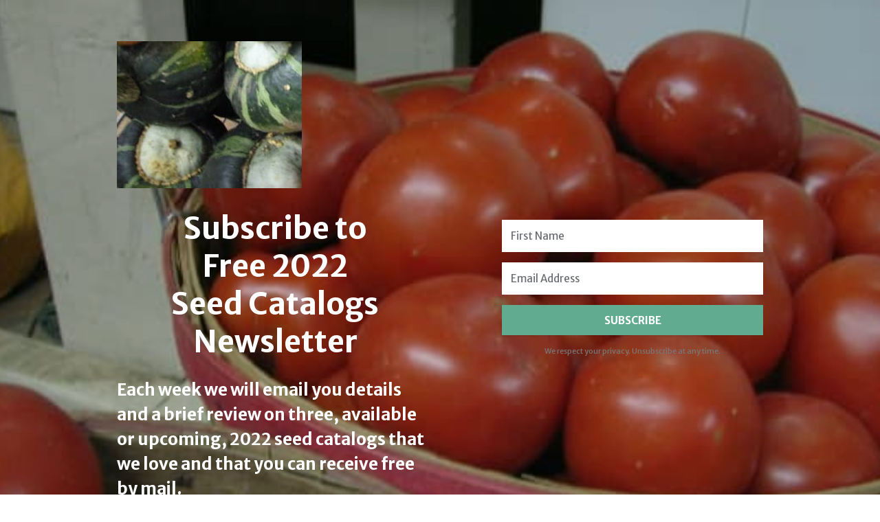

--- FILE ---
content_type: text/html; charset=utf-8
request_url: https://freeseedcatalogs.com/
body_size: 13495
content:

    <!doctype html>
    <html lang="en">
      <head>
        <title>Subscribe to Free 2022 Seed Catalogs Newsletter</title>
        <meta http-equiv="Content-Security-Policy" content="upgrade-insecure-requests">
        <meta name="description" content="" />
        <meta property="og:title" content="Subscribe to Free 2022 Seed Catalogs Newsletter" />
        <meta property="og:description" content="" />
        <meta property="og:image" content="" />
        <meta property="og:type" content="website" />
        <meta name="twitter:title" content="Subscribe to Free 2022 Seed Catalogs Newsletter">
        <meta name="twitter:card" content="summary">
        <meta property="twitter:image" content="" />
        <meta charset="UTF-8">
        <meta name="viewport" content="width=device-width, initial-scale=1">
        <link rel="preconnect" href="https://fonts.gstatic.com/" crossorigin>
          <link rel="stylesheet" href="https://fonts.googleapis.com/css?family=Merriweather+Sans:400,700&display=swap" />
        <style>:root { --headings-font-family: Merriweather Sans, sans-serif; --body-font-family: Merriweather Sans, sans-serif; --background-background-image: url('https://embed.filekitcdn.com/e/5zKikdH3FXK2jFveWCRBVp/wwFEfZnRwDrVNL8ZoYrSC'); --background-opacity: 0.79; --background-background-color: #001101; --header-color: #ffffff; --header-font-weight: 700; --content_text-color: #ffffff; --field-font-size: 15px; --field-color: #444951; --field-background-color: #ffffff; --field-border-radius: 0px; --field-font-weight: 400; --field-border-color: #ffffff; --button-color: #ffffff; --button-background-color: #61AB90; --button-border-radius: 0px; --button-font-weight: 700; --disclaimer-color: #787878; --disclaimer-font-size: 11px; }</style>
        <link rel="stylesheet" type ="text/css" href="https://pages.convertkit.com/templates/shared.css" />
        <link rel="stylesheet" type ="text/css" href=https://pages.convertkit.com/templates/abbey/abbey.css></link>
        <script crossorigin src="https://cdnjs.cloudflare.com/ajax/libs/react/16.14.0/umd/react.production.min.js"></script>
        <script crossorigin src="https://cdnjs.cloudflare.com/ajax/libs/react-dom/16.14.0/umd/react-dom.production.min.js"></script>
        <script src="https://pages.convertkit.com/templates/abbey/abbey.js"></script>
        <script>
          window.__props = {"id":2743996,"action":"https://app.kit.com/forms/2743996/subscriptions","uid":"87e8f52212","title":"Subscribe to Free 2022 Seed Catalogs Newsletter","description":null,"template":"Abbey","image":null,"settings":{"after_subscribe":{"action":"message","success_message":"You have successfully to receive our freed seed catalog postings each week! Please check your email to confirm your subscription. Thank you!","redirect_url":""},"modal":{"trigger":"timer","scroll_percentage":null,"timer":5,"devices":"all","show_once_every":15},"recaptcha":{"enabled":false},"return_visitor":{"action":"show","custom_content":""},"slide_in":{"display_in":"bottom_right","trigger":"timer","scroll_percentage":null,"timer":5,"devices":"all","show_once_every":15},"sticky_bar":{"display_in":"top","trigger":"timer","scroll_percentage":null,"timer":5,"devices":"all","show_once_every":15},"powered_by":{"show":true,"url":"https://kit.com/features/forms?utm_campaign=poweredby&utm_content=form&utm_medium=referral&utm_source=dynamic"},"analytics":{"google":null,"fathom":null,"facebook":null,"segment":null,"pinterest":null,"sparkloop":null,"googletagmanager":null}},"styles":[{"name":"headings.font-family","value":"Merriweather Sans, sans-serif"},{"name":"body.font-family","value":"Merriweather Sans, sans-serif"},{"name":"background.background-image","value":"url('https://embed.filekitcdn.com/e/5zKikdH3FXK2jFveWCRBVp/wwFEfZnRwDrVNL8ZoYrSC')"},{"name":"background.opacity","value":0.79},{"name":"background.background-color","value":"#001101"},{"name":"header.color","value":"#ffffff"},{"name":"header.font-weight","value":700},{"name":"content_text.color","value":"#ffffff"},{"name":"field.font-size","value":15},{"name":"field.color","value":"#444951"},{"name":"field.background-color","value":"#ffffff"},{"name":"field.border-radius","value":0},{"name":"field.font-weight","value":400},{"name":"field.border-color","value":"#ffffff"},{"name":"button.color","value":"#ffffff"},{"name":"button.background-color","value":"#61AB90"},{"name":"button.border-radius","value":0},{"name":"button.font-weight","value":700},{"name":"disclaimer.color","value":"#787878"},{"name":"disclaimer.font-size","value":11}],"elements":[{"id":153458805,"name":"logo","type":"Image","element_id":null,"parent_element_id":null,"order":null,"required":false,"src":"https://embed.filekitcdn.com/e/5zKikdH3FXK2jFveWCRBVp/rBbsmqU8Gw8EszAUruftvw","upload_file_name":"abbey-image.png","attachment_id":null,"parent_attachment_id":null,"caption":null,"url":null,"optimize":null,"alt":null},{"id":153458806,"name":"header","type":"Text","element_id":null,"parent_element_id":null,"order":null,"required":false,"region":null},{"id":153458807,"name":"b9d0d453-1beb-4c25-9a90-fc92314a526b","type":"Text","element_id":"b9d0d453-1beb-4c25-9a90-fc92314a526b","parent_element_id":null,"order":0,"required":false,"region":"content"},{"id":153458808,"name":"submit","type":"Button","element_id":null,"parent_element_id":null,"order":null,"required":false},{"id":153458809,"name":"email_address","type":"Input","element_id":null,"parent_element_id":null,"order":1,"required":true,"label":"Email Address"},{"id":153458810,"name":"disclaimer","type":"Text","element_id":null,"parent_element_id":null,"order":null,"required":false,"region":null},{"id":159724918,"name":"8243","type":"Custom","element_id":null,"parent_element_id":null,"order":0,"required":null,"field_type":null,"custom_field_key":"first_name","custom_field_label":"First Name","label":"First Name"}],"css":"","template_url":"https://pages.convertkit.com/templates/abbey/abbey.js","css_urls":["https://pages.convertkit.com/templates/abbey/abbey.css"],"ckjs_version":"5","context":{}}
        </script>
        <link rel="shortcut icon" type="image/x-icon" href="https://pages.convertkit.com/templates/favicon.ico" />
        <style>
          body { margin: 0; padding: 0 }
          body > .formkit-form { margin: 80px auto; }
        </style>
        <style>
        
        </style>
        <script>!function(e,n){"object"==typeof exports&&"undefined"!=typeof module?n():"function"==typeof define&&define.amd?define(n):n()}(0,function(){"use strict";function e(e){var n=this.constructor;return this.then(function(t){return n.resolve(e()).then(function(){return t})},function(t){return n.resolve(e()).then(function(){return n.reject(t)})})}function n(){}function t(e){if(!(this instanceof t))throw new TypeError("Promises must be constructed via new");if("function"!=typeof e)throw new TypeError("not a function");this._state=0,this._handled=!1,this._value=undefined,this._deferreds=[],u(e,this)}function o(e,n){for(;3===e._state;)e=e._value;0!==e._state?(e._handled=!0,t._immediateFn(function(){var t=1===e._state?n.onFulfilled:n.onRejected;if(null!==t){var o;try{o=t(e._value)}catch(f){return void i(n.promise,f)}r(n.promise,o)}else(1===e._state?r:i)(n.promise,e._value)})):e._deferreds.push(n)}function r(e,n){try{if(n===e)throw new TypeError("A promise cannot be resolved with itself.");if(n&&("object"==typeof n||"function"==typeof n)){var o=n.then;if(n instanceof t)return e._state=3,e._value=n,void f(e);if("function"==typeof o)return void u(function(e,n){return function(){e.apply(n,arguments)}}(o,n),e)}e._state=1,e._value=n,f(e)}catch(r){i(e,r)}}function i(e,n){e._state=2,e._value=n,f(e)}function f(e){2===e._state&&0===e._deferreds.length&&t._immediateFn(function(){e._handled||t._unhandledRejectionFn(e._value)});for(var n=0,r=e._deferreds.length;r>n;n++)o(e,e._deferreds[n]);e._deferreds=null}function u(e,n){var t=!1;try{e(function(e){t||(t=!0,r(n,e))},function(e){t||(t=!0,i(n,e))})}catch(o){if(t)return;t=!0,i(n,o)}}var c=setTimeout;t.prototype["catch"]=function(e){return this.then(null,e)},t.prototype.then=function(e,t){var r=new this.constructor(n);return o(this,new function(e,n,t){this.onFulfilled="function"==typeof e?e:null,this.onRejected="function"==typeof n?n:null,this.promise=t}(e,t,r)),r},t.prototype["finally"]=e,t.all=function(e){return new t(function(n,t){function o(e,f){try{if(f&&("object"==typeof f||"function"==typeof f)){var u=f.then;if("function"==typeof u)return void u.call(f,function(n){o(e,n)},t)}r[e]=f,0==--i&&n(r)}catch(c){t(c)}}if(!e||"undefined"==typeof e.length)throw new TypeError("Promise.all accepts an array");var r=Array.prototype.slice.call(e);if(0===r.length)return n([]);for(var i=r.length,f=0;r.length>f;f++)o(f,r[f])})},t.resolve=function(e){return e&&"object"==typeof e&&e.constructor===t?e:new t(function(n){n(e)})},t.reject=function(e){return new t(function(n,t){t(e)})},t.race=function(e){return new t(function(n,t){for(var o=0,r=e.length;r>o;o++)e[o].then(n,t)})},t._immediateFn="function"==typeof setImmediate&&function(e){setImmediate(e)}||function(e){c(e,0)},t._unhandledRejectionFn=function(e){void 0!==console&&console&&console.warn("Possible Unhandled Promise Rejection:",e)};var l=function(){if("undefined"!=typeof self)return self;if("undefined"!=typeof window)return window;if("undefined"!=typeof global)return global;throw Error("unable to locate global object")}();"Promise"in l?l.Promise.prototype["finally"]||(l.Promise.prototype["finally"]=e):l.Promise=t});</script>
        
        
        
        
        
        
        
      </head>
      <body data-template="Abbey">
        
        <div id="container"><div class="formkit-page"><div class="formkit-background" style="background-color:#001101"></div><div class="formkit-background" style="background-image:url(&#x27;https://embed.filekitcdn.com/e/5zKikdH3FXK2jFveWCRBVp/wwFEfZnRwDrVNL8ZoYrSC&#x27;);opacity:0.79;background-color:#001101"></div><div class="formkit-container"><header><div class="formkit-image formkit-image"><img src="https://embed.filekitcdn.com/e/5zKikdH3FXK2jFveWCRBVp/rBbsmqU8Gw8EszAUruftvw" style="max-width:100%"/></div></header><div class="formkit-main"><div><div class="formkit-heading-primary" style="color:#ffffff;font-weight:700"><h1 style="text-align:center">Subscribe to<br /> Free 2022<br /> Seed Catalogs<br /> Newsletter</h1></div><div class="formkit-content"><div class="formkit-text " style="color:#ffffff" type="Text" id="153458807" content="&lt;p&gt;&lt;strong&gt;&lt;span style=&quot;font-size:24px&quot;&gt;Each week we will email you details and a brief review on three, available or upcoming, 2022 seed catalogs that we love and that you can receive free by mail.&lt;br/&gt;​&lt;br/&gt;We will include ordering instructions for each catalog including website links, phone numbers and email addresses.&lt;br/&gt;​&lt;br/&gt; Also look for exclusive seed ,  plant and gardening supply offers and discounts along with valuable  gardening tips in each issue.  Subscribe today!&lt;/span&gt;&lt;/strong&gt;&lt;/p&gt;" element_id="b9d0d453-1beb-4c25-9a90-fc92314a526b" order="0" region="content"><p><strong><span style="font-size:24px">Each week we will email you details and a brief review on three, available or upcoming, 2022 seed catalogs that we love and that you can receive free by mail.<br />​<br />We will include ordering instructions for each catalog including website links, phone numbers and email addresses.<br />​<br /> Also look for exclusive seed ,  plant and gardening supply offers and discounts along with valuable  gardening tips in each issue.  Subscribe today!</span></strong></p></div></div></div><div class="formkit-card"><form method="POST" action="https://app.kit.com/forms/2743996/subscriptions" data-sv-form="2743996" data-uid="87e8f52212" class="formkit-form"><ul class="formkit-alert formkit-alert-error" data-element="errors" data-group="alert"></ul><div class="formkit-fields" style="color:#ffffff;border-radius:0"><div class="formkit-field"><input type="text" class="formkit-input" aria-label="First Name" style="font-size:15px;color:#444951;background-color:#ffffff;border-radius:0;font-weight:400;border-color:#ffffff" name="fields[first_name]" placeholder="First Name"/></div><div class="formkit-field"><input type="email" class="formkit-input" name="email_address" style="font-size:15px;color:#444951;background-color:#ffffff;border-radius:0;font-weight:400;border-color:#ffffff" placeholder="Email Address" aria-label="Email Address" required=""/></div><button class="formkit-submit" style="color:#ffffff;background-color:#61AB90;border-radius:0;font-weight:700" data-element="submit"><div class="formkit-spinner"><div></div><div></div><div></div></div><span>Subscribe</span></button></div></form><div class="formkit-disclaimer" style="color:#787878;font-size:11px">We respect your privacy. Unsubscribe at any time.</div></div></div></div><div class="formkit-powered-by-convertkit-container"><a href="https://kit.com/features/forms?utm_campaign=poweredby&amp;utm_content=form&amp;utm_medium=referral&amp;utm_source=dynamic" rel="nofollow" class="formkit-powered-by-convertkit" data-element="powered-by" data-variant="block" target="_blank">Powered By ConvertKit</a></div></div></div>
        <script src="https://pages.convertkit.com/templates/landing-page.hydrate.js"></script>
        <script src="https://pages.convertkit.com/ckjs/ck.5.js"></script>
      </body>
    </html>

--- FILE ---
content_type: text/css
request_url: https://pages.convertkit.com/templates/shared.css
body_size: 8271
content:
/* Global */
* {
  box-sizing: border-box;
}

html {
  -webkit-font-smoothing: antialiased;
  -moz-osx-font-smoothing: grayscale;
}

/* Resets */
legend {
  border: none;
  font-size: inherit;
  margin-bottom: 10px;
  padding: 0;
  position: relative;
  display: table;
}
fieldset {
  border: 0;
  padding: 0.01em 0 0 0;
  margin: 0;
  min-width: 0;
}
body:not(:-moz-handler-blocked) fieldset {
  display: table-cell;
}

h1,
h2,
h3,
h4,
h5,
h6 {
  /* Customizable attributes */
  color: inherit;
  font-size: inherit;
  font-weight: inherit;
}

h2 {
  font-size: 1.5em;
}

h3 {
  font-size: 1.17em;
}

p {
  /* Customizable attributes */
  color: inherit;
  font-size: inherit;
  font-weight: inherit;
}

ol:not([template-default]),
ul:not([template-default]),
blockquote:not([template-default]) {
  text-align: left;
}

p:not([template-default]),
hr:not([template-default]),
blockquote:not([template-default]),
ol:not([template-default]),
ul:not([template-default]) {
  color: inherit;
  font-style: initial;
}

ul,
ol {
  list-style-position: outside !important;
  padding-left: 1em;
}

li {
  padding-left: 0;
}

.formkit-input,
.formkit-select,
.formkit-checkboxes {
  font-family: inherit;
  width: 100%;
}

/* Submit Button */
.formkit-button,
.formkit-submit {
  border: 0;
  border-radius: 5px;
  color: #ffffff;
  cursor: pointer;
  display: inline-block;
  text-align: center;
  font-family: inherit;
  font-size: 15px;
  font-weight: 500;
  cursor: pointer;
  margin-bottom: 15px;
  overflow: hidden;
  padding: 0;
  position: relative;
  vertical-align: middle;
}

/* Submit Button */
.formkit-button:hover > span,
.formkit-submit:hover > span,
.formkit-button:focus > span,
.formkit-submit:focus > span {
  background-color: rgba(0, 0, 0, 0.1);
}

.formkit-button > span,
.formkit-submit > span {
  display: block;
  -webkit-transition: all 300ms ease-in-out;
  transition: all 300ms ease-in-out;
  padding: 12px 24px;
}

/* Inputs */
.formkit-input {
  background: #ffffff;
  font-size: 15px;
  padding: 12px;
  border: 1px solid #e3e3e3;
  -webkit-box-flex: 1;
          flex: 1 0 auto;
  line-height: 1.4;
  margin: 0;
  -webkit-transition: border-color ease-out 300ms;
  transition: border-color ease-out 300ms;
}

.formkit-input:focus {
  outline: none;
  border-color: #1677be;
  -webkit-transition: border-color ease 300ms;
  transition: border-color ease 300ms;
}

.formkit-input::-webkit-input-placeholder {
  color: inherit;
  opacity: 0.8;
}

.formkit-input::-moz-placeholder {
  color: inherit;
  opacity: 0.8;
}

.formkit-input:-ms-input-placeholder {
  color: inherit;
  opacity: 0.8;
}

.formkit-input::-ms-input-placeholder {
  color: inherit;
  opacity: 0.8;
}

.formkit-input::placeholder {
  color: inherit;
  opacity: 0.8;
}

/* Dropdown */
[data-group="dropdown"] {
  position: relative;
  display: inline-block;
  width: 100%;
}

[data-group="dropdown"]::before {
  content: "";
  top: calc(50% - 2.5px);
  right: 10px;
  position: absolute;
  pointer-events: none;
  border-color: #4f4f4f transparent transparent transparent;
  border-style: solid;
  border-width: 6px 6px 0 6px;
  height: 0;
  width: 0;
  z-index: 999;
}

[data-group="dropdown"] select {
  height: auto;
  width: 100%;
  cursor: pointer;
  color: #333333;
  line-height: 1.4;
  margin-bottom: 0;
  padding: 0 6px;
  -webkit-appearance: none;
     -moz-appearance: none;
          appearance: none;
  font-size: 15px;
  padding: 12px;
  padding-right: 25px;
  border: 1px solid #e3e3e3;
  background: #ffffff;
}

/* Checkboxes */
[data-group="formkit-checkboxes"] {
  text-align: left;
  margin: 0;
}

.formkit-checkboxes {
  margin-bottom: 10px;
}

.formkit-checkboxes:last-of-type {
  margin-bottom: 0;
}

.formkit-checkboxes * {
  cursor: pointer;
}

.formkit-checkboxes input[type="checkbox"] {
  display: none;
}

.formkit-checkboxes input[type="checkbox"] + label::after {
  content: none;
}

.formkit-checkboxes input[type="checkbox"]:checked + label::after {
  border-color: #ffffff;
  content: "";
}

.formkit-checkboxes input[type="checkbox"]:checked + label::before {
  background: #10bf7a;
  border-color: #10bf7a;
}

.formkit-checkbox + label {
  position: relative;
  display: inline-block;
  padding-left: 28px;
}

.formkit-checkbox + label::before,
.formkit-checkbox + label::after {
  position: absolute;
  content: "";
  display: inline-block;
}

.formkit-checkbox + label::before {
  height: 16px;
  width: 16px;
  border: 1px solid #e3e3e3;
  background: #ffffff;
  left: 0px;
  top: 3px;
}

.formkit-checkbox + label::after {
  height: 4px;
  width: 8px;
  border-left: 2px solid #4d4d4d;
  border-bottom: 2px solid #4d4d4d;
  -webkit-transform: rotate(-45deg);
          transform: rotate(-45deg);
  left: 4px;
  top: 8px;
}

.formkit-alert {
  background: #f9fafb;
  border: 1px solid #e3e3e3;
  border-radius: 5px;
  -webkit-box-flex: 1;
          flex: 1 0 auto;
  list-style: none;
  margin: 25px auto;
  padding: 12px;

  text-align: center;
  width: 100%;
}

.formkit-alert:empty {
  display: none;
}

.formkit-alert-success {
  background: #d3fbeb;
  border-color: #10bf7a;
  color: #0c905c;
}
.formkit-alert-error {
  background: #fde8e2;
  border-color: #f2643b;
  color: #ea4110;
}

.formkit-spinner {
  display: -webkit-box;
  display: flex;
  height: 0px;
  width: 0px;
  margin: 0 auto;
  position: absolute;
  top: 0;
  left: 0;
  right: 0;
  width: 0px;
  overflow: hidden;
  text-align: center;
  -webkit-transition: all 300ms ease-in-out;
  transition: all 300ms ease-in-out;
}

.formkit-spinner > div {
  margin: auto;
  width: 12px;
  height: 12px;
  background-color: #fff;
  opacity: 0.3;

  border-radius: 100%;
  display: inline-block;
  -webkit-animation: formkit-bouncedelay 1.4s infinite ease-in-out both;
          animation: formkit-bouncedelay 1.4s infinite ease-in-out both;
}

.formkit-spinner > div:nth-child(1) {
  -webkit-animation-delay: -0.32s;
          animation-delay: -0.32s;
}

.formkit-spinner > div:nth-child(2) {
  -webkit-animation-delay: -0.16s;
          animation-delay: -0.16s;
}

.formkit-submit[data-active] .formkit-spinner {
  opacity: 1;
  height: 100%;
  width: 50px;
}

.formkit-submit[data-active] .formkit-spinner span {
  opacity: 0;
}

.formkit-powered-by[data-active="false"] {
  opacity: 0.35;
}

.formkit-powered-by-convertkit-container {
  display: -webkit-box;
  display: flex;
  width: 100%;
  z-index: 5;
  margin: 10px 0;
  position: relative;
}

.formkit-powered-by-convertkit-container[data-active="false"] {
  opacity: 0.35;
}

.formkit-powered-by-convertkit {
  -webkit-box-align: center;
          align-items: center;
  background-color: #ffffff;
  border-radius: 9px;
  color: #373f45;
  cursor: pointer;
  display: block;
  height: 36px;
  margin: 0 auto;
  opacity: 0.95;
  padding: 0;
  text-decoration: none;
  text-indent: 100%;
  -webkit-transition: ease-in-out all 200ms;
  transition: ease-in-out all 200ms;
  white-space: nowrap;
  overflow: hidden;
  -webkit-user-select: none;
     -moz-user-select: none;
      -ms-user-select: none;
          user-select: none;
  width: 157px;
  background-repeat: no-repeat;
  background-position: center;
  background-image: url("data:image/svg+xml;charset=utf8,%3Csvg width='133' height='36' viewBox='0 0 133 36' fill='none' xmlns='http://www.w3.org/2000/svg'%3E%3Cpath d='M0.861 25.5C0.735 25.5 0.651 25.416 0.651 25.29V10.548C0.651 10.422 0.735 10.338 0.861 10.338H6.279C9.072 10.338 10.668 11.451 10.668 13.824C10.668 15.819 9.219 16.932 8.001 17.226C7.707 17.268 7.707 17.625 8.022 17.688C9.912 18.108 11.088 19.116 11.088 21.321C11.088 23.715 9.429 25.5 6.426 25.5H0.861ZM5.397 23.085C6.825 23.085 7.518 22.224 7.518 21.006C7.518 19.683 6.825 18.948 5.397 18.948H4.2V23.085H5.397ZM5.313 16.617C6.51 16.617 7.245 15.945 7.245 14.601C7.245 13.383 6.51 12.753 5.25 12.753H4.2V16.617H5.313ZM17.9758 23.883C17.9758 23.568 17.6608 23.505 17.5348 23.799C17.0308 24.954 16.1698 25.731 14.5528 25.731C12.8728 25.731 12.0958 24.471 12.0958 22.707V14.937C12.0958 14.811 12.1798 14.727 12.3058 14.727H15.2248C15.3508 14.727 15.4348 14.811 15.4348 14.937V21.657C15.4348 22.581 15.7708 23.022 16.4638 23.022C17.1778 23.022 17.6188 22.581 17.6188 21.657V14.937C17.6188 14.811 17.7028 14.727 17.8288 14.727H20.7478C20.8738 14.727 20.9578 14.811 20.9578 14.937V25.29C20.9578 25.416 20.8738 25.5 20.7478 25.5H18.1858C18.0598 25.5 17.9758 25.416 17.9758 25.29V23.883ZM25.6141 25.29C25.6141 25.416 25.5301 25.5 25.4041 25.5H22.4851C22.3591 25.5 22.2751 25.416 22.2751 25.29V14.937C22.2751 14.811 22.3591 14.727 22.4851 14.727H25.4041C25.5301 14.727 25.6141 14.811 25.6141 14.937V25.29ZM23.9131 13.74C22.8001 13.74 22.0441 12.942 22.0441 11.934C22.0441 10.926 22.8001 10.107 23.9131 10.107C25.0051 10.107 25.7611 10.926 25.7611 11.934C25.7611 12.942 25.0051 13.74 23.9131 13.74ZM26.7883 10.548C26.7883 10.422 26.8723 10.338 26.9983 10.338H29.9173C30.0433 10.338 30.1273 10.422 30.1273 10.548V22.056C30.1273 22.749 30.2533 23.085 30.8203 23.085C31.0093 23.085 31.1983 23.043 31.3663 23.001C31.5133 22.959 31.6183 22.959 31.6183 23.127V25.059C31.6183 25.164 31.5763 25.269 31.4923 25.311C30.9673 25.521 30.2953 25.71 29.5813 25.71C27.7123 25.71 26.7883 24.639 26.7883 22.476V10.548ZM32.4237 14.727C32.8227 14.727 32.9277 14.538 32.9697 14.055L33.1167 12.039C33.1167 11.913 33.2217 11.829 33.3477 11.829H35.8887C36.0147 11.829 36.0987 11.913 36.0987 12.039V14.517C36.0987 14.643 36.1827 14.727 36.3087 14.727H38.2827C38.4087 14.727 38.4927 14.811 38.4927 14.937V16.659C38.4927 16.785 38.4087 16.869 38.2827 16.869H36.0777V22.056C36.0777 22.875 36.5397 23.085 37.0647 23.085C37.4847 23.085 37.9467 22.938 38.3247 22.707C38.4717 22.623 38.5767 22.665 38.5767 22.833V24.828C38.5767 24.933 38.5347 25.017 38.4507 25.08C37.8417 25.458 36.9807 25.71 36.0357 25.71C34.2927 25.71 32.7387 24.912 32.7387 22.476V16.869H31.8567C31.7307 16.869 31.6467 16.785 31.6467 16.659V14.937C31.6467 14.811 31.7307 14.727 31.8567 14.727H32.4237ZM51.3808 14.727C51.5068 14.727 51.5908 14.79 51.6118 14.916L52.3888 19.851L52.5778 21.174C52.6198 21.468 52.9558 21.468 52.9768 21.174C53.0398 20.712 53.0818 20.271 53.1658 19.83L53.8798 14.916C53.9008 14.79 53.9848 14.727 54.1108 14.727H56.6728C56.8198 14.727 56.8828 14.811 56.8618 14.958L54.6778 25.311C54.6568 25.437 54.5728 25.5 54.4468 25.5H51.3178C51.1918 25.5 51.1078 25.437 51.0868 25.311L50.1208 20.082L49.8898 18.633C49.8688 18.444 49.6588 18.444 49.6378 18.633L49.4068 20.103L48.5458 25.311C48.5248 25.437 48.4408 25.5 48.3148 25.5H45.2068C45.0808 25.5 44.9968 25.437 44.9758 25.311L42.8128 14.958C42.7918 14.811 42.8548 14.727 43.0018 14.727H45.9628C46.0888 14.727 46.1728 14.79 46.1938 14.916L46.9288 19.83C47.0128 20.271 47.0758 20.754 47.1388 21.195C47.2018 21.51 47.4748 21.531 47.5378 21.195L47.7478 19.872L48.6088 14.916C48.6298 14.79 48.7138 14.727 48.8398 14.727H51.3808ZM61.1582 25.29C61.1582 25.416 61.0742 25.5 60.9482 25.5H58.0292C57.9032 25.5 57.8192 25.416 57.8192 25.29V14.937C57.8192 14.811 57.9032 14.727 58.0292 14.727H60.9482C61.0742 14.727 61.1582 14.811 61.1582 14.937V25.29ZM59.4572 13.74C58.3442 13.74 57.5882 12.942 57.5882 11.934C57.5882 10.926 58.3442 10.107 59.4572 10.107C60.5492 10.107 61.3052 10.926 61.3052 11.934C61.3052 12.942 60.5492 13.74 59.4572 13.74ZM62.8154 14.727C63.2144 14.727 63.3194 14.538 63.3614 14.055L63.5084 12.039C63.5084 11.913 63.6134 11.829 63.7394 11.829H66.2804C66.4064 11.829 66.4904 11.913 66.4904 12.039V14.517C66.4904 14.643 66.5744 14.727 66.7004 14.727H68.6744C68.8004 14.727 68.8844 14.811 68.8844 14.937V16.659C68.8844 16.785 68.8004 16.869 68.6744 16.869H66.4694V22.056C66.4694 22.875 66.9314 23.085 67.4564 23.085C67.8764 23.085 68.3384 22.938 68.7164 22.707C68.8634 22.623 68.9684 22.665 68.9684 22.833V24.828C68.9684 24.933 68.9264 25.017 68.8424 25.08C68.2334 25.458 67.3724 25.71 66.4274 25.71C64.6844 25.71 63.1304 24.912 63.1304 22.476V16.869H62.2484C62.1224 16.869 62.0384 16.785 62.0384 16.659V14.937C62.0384 14.811 62.1224 14.727 62.2484 14.727H62.8154ZM73.4298 16.323C73.4298 16.638 73.7868 16.68 73.9128 16.407C74.3748 15.315 75.1308 14.496 76.6008 14.496C78.2178 14.496 78.9528 15.609 78.9528 17.373V25.29C78.9528 25.416 78.8688 25.5 78.7428 25.5H75.8238C75.6978 25.5 75.6138 25.416 75.6138 25.29V18.633C75.6138 17.709 75.2778 17.268 74.5848 17.268C73.8708 17.268 73.4298 17.709 73.4298 18.633V25.29C73.4298 25.416 73.3458 25.5 73.2198 25.5H70.3008C70.1748 25.5 70.0908 25.416 70.0908 25.29V10.548C70.0908 10.422 70.1748 10.338 70.3008 10.338H73.2198C73.3458 10.338 73.4298 10.422 73.4298 10.548V16.323Z' fill='%231E1E1E'/%3E%3Cpath d='M100.132 16.3203C105.58 17.3761 107.272 22.4211 107.318 27.4961C107.318 27.6101 107.226 27.7041 107.112 27.7041H100.252C100.138 27.7041 100.046 27.6121 100.046 27.5001C100.026 23.5629 99.3877 20.0896 95.4865 19.9396C95.3705 19.9356 95.2725 20.0276 95.2725 20.1456V27.5001C95.2725 27.6141 95.1806 27.7061 95.0666 27.7061H88.206C88.092 27.7061 88 27.6141 88 27.5001V8.75585C88 8.64187 88.092 8.54989 88.206 8.54989H95.0686C95.1826 8.54989 95.2745 8.64187 95.2745 8.75585V15.7764C95.2745 15.8804 95.3585 15.9644 95.4625 15.9644C95.5445 15.9644 95.6185 15.9104 95.6425 15.8324C97.4081 10.0416 100.709 8.58588 106.07 8.55189C106.184 8.55189 106.276 8.64387 106.276 8.75785V15.7604C106.276 15.8744 106.184 15.9664 106.07 15.9664H100.166C100.066 15.9664 99.9856 16.0464 99.9856 16.1464C99.9856 16.2304 100.048 16.3043 100.132 16.3203ZM118.918 20.7095V16.1704C118.918 16.0564 119.01 15.9644 119.124 15.9644H124.173C124.273 15.9644 124.353 15.8844 124.353 15.7844C124.353 15.6985 124.291 15.6245 124.207 15.6085C120.256 14.8246 118.432 12.5511 118.37 8.75585C118.368 8.64387 118.458 8.54989 118.572 8.54989H125.986C126.1 8.54989 126.192 8.64187 126.192 8.75585V11.9532C126.192 12.0672 126.284 12.1592 126.398 12.1592H130.649C130.763 12.1592 130.855 12.2511 130.855 12.3651V15.7624C130.855 15.8764 130.763 15.9684 130.649 15.9684H126.398C126.284 15.9684 126.192 16.0604 126.192 16.1744V19.8356C126.192 21.1294 126.986 21.5553 128.04 21.5553C129.692 21.5553 131.323 20.8114 131.977 20.4735C132.113 20.4035 132.277 20.5015 132.277 20.6555V26.3543C132.277 26.5063 132.193 26.6463 132.059 26.7183C131.413 27.0582 129.418 28 127.136 28C122.435 27.996 118.918 26.0824 118.918 20.7095ZM109.266 27.4981V16.1704C109.266 16.0564 109.358 15.9644 109.472 15.9644H116.334C116.448 15.9644 116.54 16.0564 116.54 16.1704V27.4981C116.54 27.6121 116.448 27.7041 116.334 27.7041H109.472C109.358 27.7021 109.266 27.6101 109.266 27.4981ZM108.876 11.4913C108.876 13.4189 110.238 14.9826 112.853 14.9826C115.469 14.9826 116.83 13.4189 116.83 11.4913C116.83 9.56369 115.471 8 112.853 8C110.238 8 108.876 9.56369 108.876 11.4913Z' fill='%231E1E1E'/%3E%3C/svg%3E");
}

.formkit-powered-by-convertkit:hover,
.formkit-powered-by-convertkit:focus {
  background-color: #ffffff;
  -webkit-transform: scale(1.025) perspective(1px);
          transform: scale(1.025) perspective(1px);
  opacity: 1;
}

.formkit-powered-by-convertkit[data-variant="dark"],
.formkit-powered-by-convertkit[data-variant="light"] {
  background-color: transparent;
  border-color: transparent;
  width: 133px;
}

.formkit-powered-by-convertkit[data-variant="light"] {
  color: #ffffff;
  background-image: url("data:image/svg+xml;charset=utf8,%3Csvg width='133' height='36' viewBox='0 0 133 36' fill='none' xmlns='http://www.w3.org/2000/svg'%3E%3Cpath d='M0.861 25.5C0.735 25.5 0.651 25.416 0.651 25.29V10.548C0.651 10.422 0.735 10.338 0.861 10.338H6.279C9.072 10.338 10.668 11.451 10.668 13.824C10.668 15.819 9.219 16.932 8.001 17.226C7.707 17.268 7.707 17.625 8.022 17.688C9.912 18.108 11.088 19.116 11.088 21.321C11.088 23.715 9.429 25.5 6.426 25.5H0.861ZM5.397 23.085C6.825 23.085 7.518 22.224 7.518 21.006C7.518 19.683 6.825 18.948 5.397 18.948H4.2V23.085H5.397ZM5.313 16.617C6.51 16.617 7.245 15.945 7.245 14.601C7.245 13.383 6.51 12.753 5.25 12.753H4.2V16.617H5.313ZM17.9758 23.883C17.9758 23.568 17.6608 23.505 17.5348 23.799C17.0308 24.954 16.1698 25.731 14.5528 25.731C12.8728 25.731 12.0958 24.471 12.0958 22.707V14.937C12.0958 14.811 12.1798 14.727 12.3058 14.727H15.2248C15.3508 14.727 15.4348 14.811 15.4348 14.937V21.657C15.4348 22.581 15.7708 23.022 16.4638 23.022C17.1778 23.022 17.6188 22.581 17.6188 21.657V14.937C17.6188 14.811 17.7028 14.727 17.8288 14.727H20.7478C20.8738 14.727 20.9578 14.811 20.9578 14.937V25.29C20.9578 25.416 20.8738 25.5 20.7478 25.5H18.1858C18.0598 25.5 17.9758 25.416 17.9758 25.29V23.883ZM25.6141 25.29C25.6141 25.416 25.5301 25.5 25.4041 25.5H22.4851C22.3591 25.5 22.2751 25.416 22.2751 25.29V14.937C22.2751 14.811 22.3591 14.727 22.4851 14.727H25.4041C25.5301 14.727 25.6141 14.811 25.6141 14.937V25.29ZM23.9131 13.74C22.8001 13.74 22.0441 12.942 22.0441 11.934C22.0441 10.926 22.8001 10.107 23.9131 10.107C25.0051 10.107 25.7611 10.926 25.7611 11.934C25.7611 12.942 25.0051 13.74 23.9131 13.74ZM26.7883 10.548C26.7883 10.422 26.8723 10.338 26.9983 10.338H29.9173C30.0433 10.338 30.1273 10.422 30.1273 10.548V22.056C30.1273 22.749 30.2533 23.085 30.8203 23.085C31.0093 23.085 31.1983 23.043 31.3663 23.001C31.5133 22.959 31.6183 22.959 31.6183 23.127V25.059C31.6183 25.164 31.5763 25.269 31.4923 25.311C30.9673 25.521 30.2953 25.71 29.5813 25.71C27.7123 25.71 26.7883 24.639 26.7883 22.476V10.548ZM32.4237 14.727C32.8227 14.727 32.9277 14.538 32.9697 14.055L33.1167 12.039C33.1167 11.913 33.2217 11.829 33.3477 11.829H35.8887C36.0147 11.829 36.0987 11.913 36.0987 12.039V14.517C36.0987 14.643 36.1827 14.727 36.3087 14.727H38.2827C38.4087 14.727 38.4927 14.811 38.4927 14.937V16.659C38.4927 16.785 38.4087 16.869 38.2827 16.869H36.0777V22.056C36.0777 22.875 36.5397 23.085 37.0647 23.085C37.4847 23.085 37.9467 22.938 38.3247 22.707C38.4717 22.623 38.5767 22.665 38.5767 22.833V24.828C38.5767 24.933 38.5347 25.017 38.4507 25.08C37.8417 25.458 36.9807 25.71 36.0357 25.71C34.2927 25.71 32.7387 24.912 32.7387 22.476V16.869H31.8567C31.7307 16.869 31.6467 16.785 31.6467 16.659V14.937C31.6467 14.811 31.7307 14.727 31.8567 14.727H32.4237ZM51.3808 14.727C51.5068 14.727 51.5908 14.79 51.6118 14.916L52.3888 19.851L52.5778 21.174C52.6198 21.468 52.9558 21.468 52.9768 21.174C53.0398 20.712 53.0818 20.271 53.1658 19.83L53.8798 14.916C53.9008 14.79 53.9848 14.727 54.1108 14.727H56.6728C56.8198 14.727 56.8828 14.811 56.8618 14.958L54.6778 25.311C54.6568 25.437 54.5728 25.5 54.4468 25.5H51.3178C51.1918 25.5 51.1078 25.437 51.0868 25.311L50.1208 20.082L49.8898 18.633C49.8688 18.444 49.6588 18.444 49.6378 18.633L49.4068 20.103L48.5458 25.311C48.5248 25.437 48.4408 25.5 48.3148 25.5H45.2068C45.0808 25.5 44.9968 25.437 44.9758 25.311L42.8128 14.958C42.7918 14.811 42.8548 14.727 43.0018 14.727H45.9628C46.0888 14.727 46.1728 14.79 46.1938 14.916L46.9288 19.83C47.0128 20.271 47.0758 20.754 47.1388 21.195C47.2018 21.51 47.4748 21.531 47.5378 21.195L47.7478 19.872L48.6088 14.916C48.6298 14.79 48.7138 14.727 48.8398 14.727H51.3808ZM61.1582 25.29C61.1582 25.416 61.0742 25.5 60.9482 25.5H58.0292C57.9032 25.5 57.8192 25.416 57.8192 25.29V14.937C57.8192 14.811 57.9032 14.727 58.0292 14.727H60.9482C61.0742 14.727 61.1582 14.811 61.1582 14.937V25.29ZM59.4572 13.74C58.3442 13.74 57.5882 12.942 57.5882 11.934C57.5882 10.926 58.3442 10.107 59.4572 10.107C60.5492 10.107 61.3052 10.926 61.3052 11.934C61.3052 12.942 60.5492 13.74 59.4572 13.74ZM62.8154 14.727C63.2144 14.727 63.3194 14.538 63.3614 14.055L63.5084 12.039C63.5084 11.913 63.6134 11.829 63.7394 11.829H66.2804C66.4064 11.829 66.4904 11.913 66.4904 12.039V14.517C66.4904 14.643 66.5744 14.727 66.7004 14.727H68.6744C68.8004 14.727 68.8844 14.811 68.8844 14.937V16.659C68.8844 16.785 68.8004 16.869 68.6744 16.869H66.4694V22.056C66.4694 22.875 66.9314 23.085 67.4564 23.085C67.8764 23.085 68.3384 22.938 68.7164 22.707C68.8634 22.623 68.9684 22.665 68.9684 22.833V24.828C68.9684 24.933 68.9264 25.017 68.8424 25.08C68.2334 25.458 67.3724 25.71 66.4274 25.71C64.6844 25.71 63.1304 24.912 63.1304 22.476V16.869H62.2484C62.1224 16.869 62.0384 16.785 62.0384 16.659V14.937C62.0384 14.811 62.1224 14.727 62.2484 14.727H62.8154ZM73.4298 16.323C73.4298 16.638 73.7868 16.68 73.9128 16.407C74.3748 15.315 75.1308 14.496 76.6008 14.496C78.2178 14.496 78.9528 15.609 78.9528 17.373V25.29C78.9528 25.416 78.8688 25.5 78.7428 25.5H75.8238C75.6978 25.5 75.6138 25.416 75.6138 25.29V18.633C75.6138 17.709 75.2778 17.268 74.5848 17.268C73.8708 17.268 73.4298 17.709 73.4298 18.633V25.29C73.4298 25.416 73.3458 25.5 73.2198 25.5H70.3008C70.1748 25.5 70.0908 25.416 70.0908 25.29V10.548C70.0908 10.422 70.1748 10.338 70.3008 10.338H73.2198C73.3458 10.338 73.4298 10.422 73.4298 10.548V16.323Z' fill='white'/%3E%3Cpath d='M100.132 16.3203C105.58 17.3761 107.272 22.4211 107.318 27.4961C107.318 27.6101 107.226 27.7041 107.112 27.7041H100.252C100.138 27.7041 100.046 27.6121 100.046 27.5001C100.026 23.5629 99.3877 20.0896 95.4865 19.9396C95.3705 19.9356 95.2725 20.0276 95.2725 20.1456V27.5001C95.2725 27.6141 95.1806 27.7061 95.0666 27.7061H88.206C88.092 27.7061 88 27.6141 88 27.5001V8.75585C88 8.64187 88.092 8.54989 88.206 8.54989H95.0686C95.1826 8.54989 95.2745 8.64187 95.2745 8.75585V15.7764C95.2745 15.8804 95.3585 15.9644 95.4625 15.9644C95.5445 15.9644 95.6185 15.9104 95.6425 15.8324C97.4081 10.0416 100.709 8.58588 106.07 8.55189C106.184 8.55189 106.276 8.64387 106.276 8.75785V15.7604C106.276 15.8744 106.184 15.9664 106.07 15.9664H100.166C100.066 15.9664 99.9856 16.0464 99.9856 16.1464C99.9856 16.2304 100.048 16.3043 100.132 16.3203ZM118.918 20.7095V16.1704C118.918 16.0564 119.01 15.9644 119.124 15.9644H124.173C124.273 15.9644 124.353 15.8844 124.353 15.7844C124.353 15.6985 124.291 15.6245 124.207 15.6085C120.256 14.8246 118.432 12.5511 118.37 8.75585C118.368 8.64387 118.458 8.54989 118.572 8.54989H125.986C126.1 8.54989 126.192 8.64187 126.192 8.75585V11.9532C126.192 12.0672 126.284 12.1592 126.398 12.1592H130.649C130.763 12.1592 130.855 12.2511 130.855 12.3651V15.7624C130.855 15.8764 130.763 15.9684 130.649 15.9684H126.398C126.284 15.9684 126.192 16.0604 126.192 16.1744V19.8356C126.192 21.1294 126.986 21.5553 128.04 21.5553C129.692 21.5553 131.323 20.8114 131.977 20.4735C132.113 20.4035 132.277 20.5015 132.277 20.6555V26.3543C132.277 26.5063 132.193 26.6463 132.059 26.7183C131.413 27.0582 129.418 28 127.136 28C122.435 27.996 118.918 26.0824 118.918 20.7095ZM109.266 27.4981V16.1704C109.266 16.0564 109.358 15.9644 109.472 15.9644H116.334C116.448 15.9644 116.54 16.0564 116.54 16.1704V27.4981C116.54 27.6121 116.448 27.7041 116.334 27.7041H109.472C109.358 27.7021 109.266 27.6101 109.266 27.4981ZM108.876 11.4913C108.876 13.4189 110.238 14.9826 112.853 14.9826C115.469 14.9826 116.83 13.4189 116.83 11.4913C116.83 9.56369 115.471 8 112.853 8C110.238 8 108.876 9.56369 108.876 11.4913Z' fill='white'/%3E%3C/svg%3E");
}

.formkit-text {
  font-size: inherit;
}

@-webkit-keyframes formkit-bouncedelay {
  0%,
  80%,
  100% {
    -webkit-transform: scale(0);
            transform: scale(0);
  }
  40% {
    -webkit-transform: scale(1);
            transform: scale(1);
  }
}

@keyframes formkit-bouncedelay {
  0%,
  80%,
  100% {
    -webkit-transform: scale(0);
            transform: scale(0);
  }
  40% {
    -webkit-transform: scale(1);
            transform: scale(1);
  }
}

blockquote {
  padding: 10px 20px;
  margin: 0 0 20px;
  border-left: 5px solid #e1e1e1;
}

/*
  Tailwind
  This is a small subset of Tailwind's rules that should be applied to certain
  elements on landing pages. If you add a rule here, make sure it assigns the
  same properties as Tailwind.
*/
.bg-center {
  background-position: center;
}

.bg-cover {
  background-size: cover;
}

.bg-gray-200 {
  background-color: #e6ebef;
}

.block {
  display: block;
}

.border-0 {
  border: 0;
}

.border {
  border-width: 1px;
}

.border-gray-300 {
  border-color: #dce1e5;
}

.border-solid {
  border-style: solid;
}

.cursor-pointer {
  cursor: pointer;
}

.duration-200 {
  -webkit-transition-duration: 200ms;
          transition-duration: 200ms;
}

.flex {
  display: -webkit-box;
  display: flex;
}

.flex-wrap {
  flex-wrap: wrap;
}

.flex-col {
  -webkit-box-orient: vertical;
  -webkit-box-direction: normal;
          flex-direction: column;
}

.flex-row {
  -webkit-box-orient: horizontal;
  -webkit-box-direction: normal;
          flex-direction: row;
}

.items-center {
  -webkit-box-align: center;
          align-items: center;
}

.justify-center {
  -webkit-box-pack: center;
          justify-content: center;
}

.gap-2 {
  grid-gap: 0.5rem;
  gap: 0.5rem;
}

.gap-4 {
  grid-gap: 1rem;
  gap: 1rem;
}

.gap-8 {
  grid-gap: 2rem;
  gap: 2rem;
}

.grid {
  display: grid;
}

.grid-cols-1 {
  grid-template-columns: repeat(1, minmax(0, 1fr));
}

.grid-cols-2 {
  grid-template-columns: repeat(2, minmax(0, 1fr));
}

.grid-cols-3 {
  grid-template-columns: repeat(3, minmax(0, 1fr));
}

.grid-cols-4 {
  grid-template-columns: repeat(4, minmax(0, 1fr));
}

.link-collection.grid-cols-2,
.link-collection.grid-cols-3,
.link-collection.grid-cols-4 {
  grid-template-columns: repeat(1, minmax(0, 1fr));
}

@media screen and (min-width: 35rem) {
  .link-collection.grid-cols-2,
  .link-collection.grid-cols-3,
  .link-collection.grid-cols-4 {
    grid-template-columns: repeat(2, minmax(0, 1fr));
  }
}

@media screen and (min-width: 48rem) {
  .link-collection.grid-cols-3 {
    grid-template-columns: repeat(3, minmax(0, 1fr));
  }
}

@media screen and (min-width: 60rem) {
  .link-collection.grid-cols-4 {
    grid-template-columns: repeat(4, minmax(0, 1fr));
  }
}

.h-0 {
  height: 0;
}

.mb-2 {
  margin-bottom: 0.5rem;
}

.mb-4 {
  margin-bottom: 1rem;
}

.mb-6 {
  margin-bottom: 1.5rem;
}

.mt-2 {
  margin-top: 0.5rem;
}

.mt-4 {
  margin-top: 1rem;
}

.mt-6 {
  margin-top: 1.5rem;
}

.mr-3 {
  margin-right: 0.75rem;
}

.mr-4 {
  margin-right: 1rem;
}

.my-2 {
  margin-bottom: 0.5rem;
  margin-top: 0.5rem;
}

.m-0 {
  margin: 0;
}

.opacity-100 {
  opacity: 1;
}

.opacity-75 {
  opacity: 0.75;
}

.overflow-x-auto {
  overflow-x: auto;
}

.pb-4 {
  padding-bottom: 1rem;
}

.pt-4 {
  padding-top: 1rem;
}

.p-4 {
  padding: 1rem;
}

.p-3 {
  padding: 0.75rem;
}

.relative {
  position: relative;
}

.text-center {
  text-align: center;
}

.text-left {
  text-align: left;
}

.text-white {
  color: #fff;
}

.no-underline {
  text-decoration: none;
}

.transition-opacity {
  -webkit-transition-property: opacity;
  transition-property: opacity;
}

.h-full {
  height: 100%;
}

.w-full {
  width: 100%;
}

.hover\:opacity-100:hover {
  opacity: 1;
}

.focus\:outline-none {
  outline: 0;
}

.rounded {
  border-radius: 0.25rem;
}

.rounded-full {
  border-radius: 9999px;
}

.visually-hidden {
  clip: rect(1px, 1px, 1px, 1px);
  height: 1px;
  overflow: hidden;
  position: absolute;
  white-space: nowrap;
  width: 1px;
}

.visually-hidden:focus {
  clip: auto;
  height: auto;
  overflow: auto;
  position: absolute;
  width: auto;
}

/* Collections */

.icon-collection a.icon {
  border-bottom-width: 0 !important;
}

.icon-collection a.icon:last-of-type {
  margin-right: 0;
}

.formkit-icons .icon:not(.platform):hover {
  opacity: 0.7;
}

.formkit-gallery a {
  opacity: 1 !important;
  -webkit-transition: opacity 200ms ease-in-out !important;
  transition: opacity 200ms ease-in-out !important;
  border-bottom-width: 0 !important;
  text-decoration: none !important;
}

.formkit-gallery a:hover {
  opacity: 0.9 !important;
}

.formkit-modal.guard {
  max-width: 420px;
  width: 100%;
}

.link-collection .link {
  position: relative;
  overflow: hidden;
}

.link-collection .link::before {
  content: "";
  position: absolute;
  top: 0;
  left: 0;
  right: 0;
  bottom: 0;
  background: rgba(0, 0, 0, 0);
  -webkit-transition: ease-in-out 300ms background;
  transition: ease-in-out 300ms background;
}

.link-collection .link:hover::before {
  background: rgba(0, 0, 0, 0.1);
}

/* Feeds */
.newsletter-feed a.newsletter-link {
  border: none !important;
  text-decoration: none;
  -webkit-box-align: start;
          align-items: flex-start;
}

.newsletter-feed a.newsletter-link:hover {
  opacity: 0.8;
  -webkit-transition: opacity 200ms ease-in-out !important;
  transition: opacity 200ms ease-in-out !important;
}

.newsletter-feed a.newsletter-link img {
  max-height: 200px;
  max-width: 100%;
  -o-object-fit: cover;
     object-fit: cover;
  width: 100%;
}

/* Brand Colors */

.bg-brand-amazon {
  background-color: #ff9900;
  color: #fff;
}

.bg-brand-apple {
  background-color: #a6b1b7;
  color: #fff;
}

.bg-brand-bandcamp {
  background-color: #629aa9;
  color: #fff;
}

.bg-brand-dev {
  background-color: #0a0a0a;
  color: #fff;
}

.bg-brand-discord {
  background-color: #7289da;
  color: #fff;
}

.bg-brand-dribbble {
  background-color: #ea4c89;
  color: #fff;
}

.bg-brand-etsy {
  background-color: #d5641c;
  color: #fff;
}

.bg-brand-envelope-open {
  background-color: #58ab7e;
  color: #fff;
}

.bg-brand-external-link,
.bg-brand-arrow-up-right-from-square,
.bg-brand-cart-shopping {
  background-color: #000;
  color: #fff;
}

.bg-brand-facebook-f {
  background-color: #1877f2;
  color: #fff;
}

.bg-brand-github {
  background-color: #333;
  color: #fff;
}

.bg-brand-google-play {
  background-color: #4285f4;
  color: #fff;
}

.bg-brand-instagram {
  background-color: #c32aa3;
  color: #fff;
}

.bg-brand-itunes-note {
  background-color: #a6b1b7;
  color: #fff;
}

.bg-brand-linkedin-in {
  background-color: #007bb5;
  color: #fff;
}

.bg-brand-medium {
  background-color: #02b875;
  color: #fff;
}

.bg-brand-patreon {
  background-color: #f96854;
  color: #fff;
}

.bg-brand-pinterest-p {
  background-color: #bd081c;
  color: #fff;
}

.bg-brand-podcast {
  background-color: #8647a7;
  color: #fff;
}

.bg-brand-reddit-alien {
  background-color: #ff5700;
  color: #fff;
}

.bg-brand-slack {
  background-color: #4a154b;
  color: #fff;
}

.bg-brand-snapchat-ghost {
  background-color: #fffc00;
  color: #696969;
}

.bg-brand-spotify {
  background-color: #1ed760;
  color: #fff;
}

.bg-brand-soundcloud {
  background-color: #ff5500;
  color: #fff;
}

.bg-brand-telegram-plane {
  background-color: #0088cc;
  color: #fff;
}

.bg-brand-tiktok {
  background-color: #ee1d52;
  color: #fff;
}

.bg-brand-tumblr {
  background-color: #2c4762;
  color: #fff;
}

.bg-brand-twitch {
  background-color: #9146ff;
  color: #fff;
}

.bg-brand-twitter {
  background-color: #1da1f2;
  color: #fff;
}

.bg-brand-x-twitter {
  background-color: #000;
  color: #fff;
}

.bg-brand-youtube {
  background-color: #ff0000;
  color: #fff;
}

.bg-brand-amazon:hover {
  background-color: #cc7a00;
  opacity: 1;
}

.bg-brand-apple:hover {
  background-color: #8a98a0;
  opacity: 1;
}

.bg-brand-bandcamp:hover {
  background-color: #4c7e8c;
  opacity: 1;
}

.bg-brand-dev:hover {
  background-color: #000;
  opacity: 1;
}

.bg-brand-discord:hover {
  background-color: #4a67cf;
  opacity: 1;
}

.bg-brand-dribbble:hover {
  background-color: #e7357a;
  opacity: 1;
}

.bg-brand-etsy:hover {
  background-color: #be5919;
  opacity: 1;
}

.bg-brand-envelope-open:hover {
  background-color: #589d78;
  opacity: 1;
}

.bg-brand-external-link:hover,
.bg-brand-arrow-up-right-from-square:hover,
.bg-brand-cart-shopping:hover {
  -webkit-transition: background-color 300ms ease;
  transition: background-color 300ms ease;
  background-color: #000;
  opacity: 1;
}

.bg-brand-facebook-f:hover {
  background-color: #0b5fcc;
  opacity: 1;
}

.bg-brand-github:hover {
  background-color: #1a1a1a;
  opacity: 1;
}

.bg-brand-google-play:hover {
  background-color: #1266f1;
  opacity: 1;
}

.bg-brand-instagram:hover {
  background-color: #992180;
  opacity: 1;
}

.bg-brand-itunes-note:hover {
  background-color: #8a98a0;
  opacity: 1;
}

.bg-brand-linkedin-in:hover {
  background-color: #005882;
  opacity: 1;
}

.bg-brand-medium:hover {
  background-color: #018655;
  opacity: 1;
}

.bg-brand-patreon:hover {
  background-color: #e04f3b;
  opacity: 1;
}

.bg-brand-pinterest-p:hover {
  background-color: #8c0615;
  opacity: 1;
}

.bg-brand-podcast:hover {
  background-color: #693883;
  opacity: 1;
}

.bg-brand-reddit-alien:hover {
  background-color: #cc4600;
  opacity: 1;
}

.bg-brand-slack:hover {
  background-color: #230a23;
  opacity: 1;
}

.bg-brand-snapchat-ghost:hover {
  background-color: #ccca00;
  color: #fff;
  opacity: 1;
}

.bg-brand-spotify:hover {
  background-color: #18aa4c;
  opacity: 1;
}

.bg-brand-soundcloud:hover {
  background-color: #cc4400;
  opacity: 1;
}

.bg-brand-telegram-plane:hover {
  background-color: #006699;
  opacity: 1;
}

.bg-brand-tiktok:hover {
  background-color: #d50439;
  opacity: 1;
}

.bg-brand-tumblr:hover {
  background-color: #1c2d3f;
  opacity: 1;
}

.bg-brand-twitch:hover {
  background-color: #7313ff;
  opacity: 1;
}

.bg-brand-twitter:hover {
  background-color: #0c85d0;
  opacity: 1;
}

.bg-brand-x-twitter:hover {
  background-color: #000;
  opacity: 1;
}

.bg-brand-youtube:hover {
  background-color: #cc0000;
  opacity: 1;
}

.text-brand-amazon {
  color: #ff9900;
}

.text-brand-apple {
  color: #a6b1b7;
}

.text-brand-bandcamp {
  color: #629aa9;
}

.text-brand-dev {
  color: #0a0a0a;
}

.text-brand-discord {
  color: #7289da;
}

.text-brand-dribbble {
  color: #ea4c89;
}

.text-brand-etsy {
  color: #d5641c;
}

.text-brand-envelope-open {
  color: #58ab7e;
}

.text-brand-external-link,
.text-brand-arrow-up-right-from-square,
.text-brand-cart-shopping {
  color: #000;
}

.text-brand-external-link:hover,
.text-brand-arrow-up-right-from-square:hover,
.text-brand-cart-shopping:hover {
  -webkit-transition: color 300ms ease;
  transition: color 300ms ease;
  color: black;
}

.text-brand-facebook-f {
  color: #1877f2;
}

.text-brand-github {
  color: #333;
}

.text-brand-google-play {
  color: #4285f4;
}

.text-brand-instagram {
  color: #c32aa3;
}

.text-brand-itunes-note {
  color: #a6b1b7;
}

.text-brand-linkedin-in {
  color: #007bb5;
}

.text-brand-medium {
  color: #02b875;
}

.text-brand-patreon {
  color: #f96854;
}

.text-brand-pinterest-p {
  color: #bd081c;
}

.text-brand-podcast {
  color: #8647a7;
}

.text-brand-reddit-alien {
  color: #ff5700;
}

.text-brand-slack {
  color: #4a154b;
}

.text-brand-snapchat-ghost {
  color: #fffc00;
}

.text-brand-spotify {
  color: #1ed760;
}

.text-brand-soundcloud {
  color: #ff5500;
}

.text-brand-telegram-plane {
  color: #0088cc;
}

.text-brand-tiktok {
  color: #ee1d52;
}

.text-brand-tumblr {
  color: #2c4762;
}

.text-brand-twitch {
  color: #9146ff;
}

.text-brand-twitter {
  color: #1da1f2;
}

.text-brand-x-twitter {
  color: #fff;
}

.text-brand-youtube {
  color: #ff0000;
}

.text-brand-amazon:hover {
  color: #cc7a00;
}

.text-brand-apple:hover {
  color: #8a98a0;
}

.text-brand-bandcamp:hover {
  color: #4c7e8c;
}

.text-brand-dev:hover {
  color: #000;
}

.text-brand-discord:hover {
  color: #4a67cf;
}

.text-brand-dribbble:hover {
  color: #e7357a;
}

.text-brand-etsy:hover {
  color: #be5919;
}

.text-brand-envelope-open:hover {
  color: #589d78;
}

.text-brand-facebook-f:hover {
  color: #0b5fcc;
}

.text-brand-github:hover {
  color: #1a1a1a;
}

.text-brand-google-play:hover {
  color: #1266f1;
}

.text-brand-instagram:hover {
  color: #992180;
}

.text-brand-itunes-note:hover {
  color: #8a98a0;
}

.text-brand-linkedin-in:hover {
  color: #005882;
}

.text-brand-medium:hover {
  color: #018655;
}

.text-brand-patreon:hover {
  color: #e04f3b;
}

.text-brand-pinterest-p:hover {
  color: #8c0615;
}

.text-brand-podcast:hover {
  color: #693883;
}

.text-brand-reddit-alien:hover {
  color: #cc4600;
}

.text-brand-slack:hover {
  color: #230a23;
}

.text-brand-snapchat-ghost:hover {
  color: #ccca00;
  opacity: 1;
}

.text-brand-spotify:hover {
  color: #18aa4c;
}

.text-brand-soundcloud:hover {
  color: #cc4400;
}

.text-brand-telegram-plane:hover {
  color: #006699;
}

.text-brand-tiktok:hover {
  color: #d50439;
}

.text-brand-tumblr:hover {
  color: #1c2d3f;
}

.text-brand-twitch:hover {
  color: #7313ff;
}

.text-brand-twitter:hover {
  color: #0c85d0;
}

.text-brand-x-twitter:hover {
  color: #fff;
}

.text-brand-youtube:hover {
  color: #cc0000;
}

[class~="focus:gallery"]:focus img {
  box-shadow: 0 0 0 3px rgba(72, 99, 156, 0.5);
}

/* Responsive designs */
/* These should mimic our tailwind classes 1:1
   so we have easier a dev experience
   when making elements and bringing them over to our LPs
*/
@media (min-width: 768px) {
  .md\:flex-row {
    -webkit-box-orient: horizontal;
    -webkit-box-direction: normal;
            flex-direction: row;
  }

  .md\:mr-2 {
    margin-right: 0.5rem;
  }

  .md\:mr-8 {
    margin-right: 2rem;
  }

  .md\:mt-0 {
    margin-top: 0;
  }

  .md\:mb-2 {
    margin-bottom: 0.5rem;
  }

  .md\:mt-0 {
    margin-top: 0;
  }

  .md\:grid-cols-2 {
    grid-template-columns: repeat(2, minmax(0, 1fr));
  }

  .newsletter-feed a.newsletter-link {
    -webkit-box-align: center;
            align-items: center;
  }

  .newsletter-feed a.newsletter-link img {
    max-height: 130px;
    max-width: 200px;
  }
}

.editor-video-embed iframe {
  position: absolute;
  top: 0;
  left: 0;
  width: 100%;
  height: 100%;
}

.seva-custom-content {
  padding: 15px;
  font-size: 16px;
  color: #fff;
  mix-blend-mode: difference;
}


--- FILE ---
content_type: text/css
request_url: https://pages.convertkit.com/templates/abbey/abbey.css
body_size: 1269
content:
.formkit-page {
  line-height: 1.5;
  display: -webkit-box;
  display: flex;
  -webkit-box-orient: vertical;
  -webkit-box-direction: normal;
          flex-direction: column;
  font-family: var(--body-font-family);
  min-height: 100vh;
  position: relative;
}

header {
  margin-bottom: 25px;
}

h1 {
  font-family: var(--headings-font-family);
  line-height: inherit;
  margin: inherit;
}

.formkit-heading-primary {
  font-size: calc(28px + (44 - 28) * ((100vw - 400px) / (1000 - 400)));
  line-height: 1.25;
}
@media screen and (min-width: 1200px) {
  .formkit-heading-primary {
    font-size: 44px;
  }
}

.formkit-background {
  background-position: center center;
  background-repeat: no-repeat;
  background-size: cover;
  height: 100%;
  left: 0;
  position: absolute;
  top: 0;
  width: 100%;
  z-index: 1;
}

.formkit-container {
  display: -webkit-box;
  display: flex;
  -webkit-box-orient: vertical;
  -webkit-box-direction: normal;
          flex-direction: column;
  -webkit-box-pack: center;
          justify-content: center;
  margin: 0 auto;
  max-width: 940px;
  min-height: 100vh;
  padding: 60px 0;
  position: relative;
  width: 96%;
  z-index: 2;
}

.formkit-main {
  display: -webkit-box;
  display: flex;
  -webkit-box-orient: vertical;
  -webkit-box-direction: normal;
          flex-direction: column;
  flex-wrap: nowrap;
  -webkit-box-pack: justify;
          justify-content: space-between;
}

@media screen and (min-width: 800px) {
  .formkit-main {
    -webkit-box-orient: horizontal;
    -webkit-box-direction: normal;
            flex-direction: row;
  }
}

.formkit-content {
  font-size: calc(15px + (16 - 15) * ((100vw - 400px) / (1000 - 400)));
  margin: 25px 0 30px;
}

@media screen and (min-width: 800px) {
  .formkit-content {
    font-size: 16px;
  }
}

.formkit-content p {
  margin-bottom: 15px;
}

.formkit-content a:not(.link):not(.platform) {
  border-bottom-width: 1px;
  border-bottom-style: solid;
  color: inherit;
  text-decoration: none;
}

.formkit-content a:not(.link):not(.platform):hover {
  opacity: 0.75;
}

.formkit-card {
  flex-shrink: 0;
  margin: 10px auto 0;
  width: 100%;
}

@media screen and (min-width: 800px) {
  .formkit-card {
    margin-left: 50px;
    margin-top: 15px;
    width: 380px;
  }
}

@media screen and (min-width: 1200px) {
  .formkit-card {
    margin-left: 100px;
  }
}

.formkit-fields,
.formkit-field {
  margin-bottom: 15px;
}

.formkit-input,
select.formkit-select {
  -webkit-appearance: none;
  border-width: 1px;
}

[data-group="checkboxes"] legend {
  color: inherit !important;
}

.formkit-checkboxes {
  background: transparent !important;
  color: inherit !important;
}

.formkit-checkboxes label {
  color: inherit !important;
}

.formkit-submit {
  box-shadow: 0 1px 2px rgba(0, 0, 0, 0.1);
  margin: 0;
  text-transform: uppercase;
  width: 100%;
}

.formkit-submit span {
  padding: 13px 15px 12px !important;
}

.formkit-disclaimer {
  margin: 5px auto 0;
  max-width: 90%;
  text-align: center;
}

.formkit-powered-by-convertkit-container {
  bottom: 0;
  position: absolute;
  margin-bottom: 30px;
}


--- FILE ---
content_type: application/javascript
request_url: https://pages.convertkit.com/templates/abbey/abbey.js
body_size: 1666
content:
(()=>{"use strict";var e={n:t=>{var n=t&&t.__esModule?()=>t.default:()=>t;return e.d(n,{a:n}),n},d:(t,n)=>{for(var r in n)e.o(n,r)&&!e.o(t,r)&&Object.defineProperty(t,r,{enumerable:!0,get:n[r]})}};e.g=function(){if("object"==typeof globalThis)return globalThis;try{return this||new Function("return this")()}catch(e){if("object"==typeof window)return window}}(),e.o=(e,t)=>Object.prototype.hasOwnProperty.call(e,t);const t=React;var n,r=e.n(t);"undefined"!=typeof window?n=window:void 0!==e.g&&(n=e.g);const a=n;function o(){return o=Object.assign?Object.assign.bind():function(e){for(var t=1;t<arguments.length;t++){var n=arguments[t];for(var r in n)({}).hasOwnProperty.call(n,r)&&(e[r]=n[r])}return e},o.apply(null,arguments)}function l(e){var t=e.styles,n=function(e,t){if(null==e)return{};var n,r,a=function(e,t){if(null==e)return{};var n={};for(var r in e)if({}.hasOwnProperty.call(e,r)){if(t.indexOf(r)>=0)continue;n[r]=e[r]}return n}(e,t);if(Object.getOwnPropertySymbols){var o=Object.getOwnPropertySymbols(e);for(r=0;r<o.length;r++)n=o[r],t.indexOf(n)>=0||{}.propertyIsEnumerable.call(e,n)&&(a[n]=e[n])}return a}(e,["styles"]),l=a.__components,i=t.forElement("background").backgroundColor,c=t.forElement("content_text").color,s=t.forElement("field").borderRadius;return r().createElement(l.LandingPage,o({styles:t},n,{style:t.forElement("page")}),r().createElement("div",{className:"formkit-background",style:{backgroundColor:i}}),r().createElement("div",{className:"formkit-background",style:t.forElement("background")}),r().createElement("div",{className:"formkit-container"},r().createElement("header",null,r().createElement(l.Image,{className:"formkit-image",name:"logo"})),r().createElement("div",{className:"formkit-main"},r().createElement("div",null,r().createElement(l.Heading,{className:"formkit-heading-primary",name:"header",defaults:{content:"Catchy headline goes here."}}),r().createElement(l.Region,{name:"content",className:"formkit-content"},r().createElement(l.Content,{defaults:{content:"Provide some more detail in this content area. Vestibulum ut ornare lobortis fermentum a consectetur etiam adipiscing litora consectetur dis lorem parturient himenaeos at ridiculus duis at a ad ridiculus parturient ipsum enim lorem scelerisque."}}))),r().createElement("div",{className:"formkit-card"},r().createElement(l.Form,null,r().createElement(l.Errors,null),r().createElement(l.CustomFields,{style:{color:c,borderRadius:s}},r().createElement(l.AddFieldButton,null),r().createElement(l.Button,{name:"submit",group:"button",defaults:{content:"Subscribe"}}))),r().createElement(l.Content,{name:"disclaimer",defaults:{content:"We respect your privacy. Unsubscribe at any time."}})))),r().createElement(l.BuiltWith,{background:"background",image:"background"}))}l.style="landing_page",l.categories=["Event","Newsletter","Profile","Waitlist"],l.thumbnail="",l.preview="https://demo.ck.page/abbey",l.fields=[{name:"first_name",label:"Your name"},{name:"email_address",label:"Your email address"}],function(e,t){var n=t.name;if(e.displayName=n,void 0!==a)a.__templates||(a.__templates={}),a.__templates[n]=e}(l,{name:"Abbey"})})();
//# sourceMappingURL=abbey.js.map